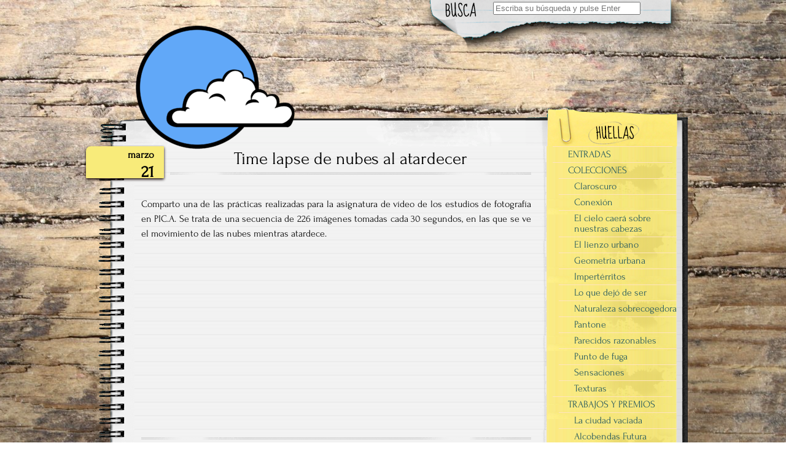

--- FILE ---
content_type: text/html; charset=UTF-8
request_url: https://ihortal.es/tag/cielo
body_size: 8843
content:


<!DOCTYPE html>
<!--[if IE 7]>
    <html class="ie ie7" lang="es">
<![endif]-->
<!--[if IE 8]>
    <html class="ie ie8" lang="es">
<![endif]-->
<!--[if !(IE 7) | !(IE 8)  ]><!-->
    <html lang="es">
<!--<![endif]-->

<head>
	<meta http-equiv="Content-Type" content="text/html; charset=UTF-8" />

	<link rel="stylesheet" href="https://ihortal.es/wp-content/themes/anarcho-notepad/style.css" type="text/css" media="screen" />

	<link rel="profile" href="http://gmpg.org/xfn/11">
	<link rel="pingback" href="https://ihortal.es/xmlrpc.php">

	<title>cielo</title>
<meta name='robots' content='max-image-preview:large' />
<link rel="alternate" type="application/rss+xml" title=" &raquo; Feed" href="https://ihortal.es/feed" />
<link rel="alternate" type="application/rss+xml" title=" &raquo; Feed de los comentarios" href="https://ihortal.es/comments/feed" />
<link rel="alternate" type="application/rss+xml" title=" &raquo; Etiqueta cielo del feed" href="https://ihortal.es/tag/cielo/feed" />
<!-- Shareaholic - https://www.shareaholic.com -->
<link rel='preload' href='//cdn.shareaholic.net/assets/pub/shareaholic.js' as='script'/>
<script data-no-minify='1' data-cfasync='false'>
_SHR_SETTINGS = {"endpoints":{"local_recs_url":"https:\/\/ihortal.es\/wp-admin\/admin-ajax.php?action=shareaholic_permalink_related","ajax_url":"https:\/\/ihortal.es\/wp-admin\/admin-ajax.php","share_counts_url":"https:\/\/ihortal.es\/wp-admin\/admin-ajax.php?action=shareaholic_share_counts_api"},"site_id":"238e9dbb92bf46d5ee0a68fc1e800f9a"};
</script>
<script data-no-minify='1' data-cfasync='false' src='//cdn.shareaholic.net/assets/pub/shareaholic.js' data-shr-siteid='238e9dbb92bf46d5ee0a68fc1e800f9a' async ></script>

<!-- Shareaholic Content Tags -->
<meta name='shareaholic:language' content='es' />
<meta name='shareaholic:article_visibility' content='private' />
<meta name='shareaholic:site_id' content='238e9dbb92bf46d5ee0a68fc1e800f9a' />
<meta name='shareaholic:wp_version' content='9.7.13' />

<!-- Shareaholic Content Tags End -->
<style id='wp-img-auto-sizes-contain-inline-css' type='text/css'>
img:is([sizes=auto i],[sizes^="auto," i]){contain-intrinsic-size:3000px 1500px}
/*# sourceURL=wp-img-auto-sizes-contain-inline-css */
</style>
<style id='wp-emoji-styles-inline-css' type='text/css'>

	img.wp-smiley, img.emoji {
		display: inline !important;
		border: none !important;
		box-shadow: none !important;
		height: 1em !important;
		width: 1em !important;
		margin: 0 0.07em !important;
		vertical-align: -0.1em !important;
		background: none !important;
		padding: 0 !important;
	}
/*# sourceURL=wp-emoji-styles-inline-css */
</style>
<link rel='stylesheet' id='contact-form-7-css' href='https://ihortal.es/wp-content/plugins/contact-form-7/includes/css/styles.css?ver=6.1.4' type='text/css' media='all' />
<link rel='stylesheet' id='fancybox-for-wp-css' href='https://ihortal.es/wp-content/plugins/fancybox-for-wordpress/assets/css/fancybox.css?ver=1.3.4' type='text/css' media='all' />
<link rel='stylesheet' id='fancybox-0-css' href='https://ihortal.es/wp-content/plugins/nextgen-gallery/static/Lightbox/fancybox/jquery.fancybox-1.3.4.css?ver=4.0.3' type='text/css' media='all' />
<link rel='stylesheet' id='font_awesome_styles-css' href='https://ihortal.es/wp-content/themes/anarcho-notepad/fonts/font-awesome-4.5.0/css/font-awesome.min.css?ver=6.9' type='text/css' media='all' />
<script type="text/javascript" src="https://ihortal.es/wp-includes/js/jquery/jquery.min.js?ver=3.7.1" id="jquery-core-js"></script>
<script type="text/javascript" src="https://ihortal.es/wp-includes/js/jquery/jquery-migrate.min.js?ver=3.4.1" id="jquery-migrate-js"></script>
<script type="text/javascript" src="https://ihortal.es/wp-content/plugins/fancybox-for-wordpress/assets/js/purify.min.js?ver=1.3.4" id="purify-js"></script>
<script type="text/javascript" src="https://ihortal.es/wp-content/plugins/fancybox-for-wordpress/assets/js/jquery.fancybox.js?ver=1.3.4" id="fancybox-for-wp-js"></script>
<script type="text/javascript" id="photocrati_ajax-js-extra">
/* <![CDATA[ */
var photocrati_ajax = {"url":"https://ihortal.es/index.php?photocrati_ajax=1","rest_url":"https://ihortal.es/wp-json/","wp_home_url":"https://ihortal.es","wp_site_url":"https://ihortal.es","wp_root_url":"https://ihortal.es","wp_plugins_url":"https://ihortal.es/wp-content/plugins","wp_content_url":"https://ihortal.es/wp-content","wp_includes_url":"https://ihortal.es/wp-includes/","ngg_param_slug":"nggallery","rest_nonce":"198d3b7012"};
//# sourceURL=photocrati_ajax-js-extra
/* ]]> */
</script>
<script type="text/javascript" src="https://ihortal.es/wp-content/plugins/nextgen-gallery/static/Legacy/ajax.min.js?ver=4.0.3" id="photocrati_ajax-js"></script>
<link rel="https://api.w.org/" href="https://ihortal.es/wp-json/" /><link rel="alternate" title="JSON" type="application/json" href="https://ihortal.es/wp-json/wp/v2/tags/141" /><link rel="EditURI" type="application/rsd+xml" title="RSD" href="https://ihortal.es/xmlrpc.php?rsd" />
<meta name="generator" content="WordPress 6.9" />

<!-- Fancybox for WordPress v3.3.7 -->
<style type="text/css">
	.fancybox-slide--image .fancybox-content{background-color: #FFFFFF}div.fancybox-caption{display:none !important;}
	
	img.fancybox-image{border-width:10px;border-color:#FFFFFF;border-style:solid;}
	div.fancybox-bg{background-color:rgba(102,102,102,0.3);opacity:1 !important;}div.fancybox-content{border-color:#FFFFFF}
	div#fancybox-title{background-color:#FFFFFF}
	div.fancybox-content{background-color:#FFFFFF}
	div#fancybox-title-inside{color:#333333}
	
	
	
	div.fancybox-caption p.caption-title{display:inline-block}
	div.fancybox-caption p.caption-title{font-size:14px}
	div.fancybox-caption p.caption-title{color:#333333}
	div.fancybox-caption {color:#333333}div.fancybox-caption p.caption-title {background:#fff; width:auto;padding:10px 30px;}div.fancybox-content p.caption-title{color:#333333;margin: 0;padding: 5px 0;}body.fancybox-active .fancybox-container .fancybox-stage .fancybox-content .fancybox-close-small{display:block;}
</style><script type="text/javascript">
	jQuery(function () {

		var mobileOnly = false;
		
		if (mobileOnly) {
			return;
		}

		jQuery.fn.getTitle = function () { // Copy the title of every IMG tag and add it to its parent A so that fancybox can show titles
			var arr = jQuery("a[data-fancybox]");jQuery.each(arr, function() {var title = jQuery(this).children("img").attr("title") || '';var figCaptionHtml = jQuery(this).next("figcaption").html() || '';var processedCaption = figCaptionHtml;if (figCaptionHtml.length && typeof DOMPurify === 'function') {processedCaption = DOMPurify.sanitize(figCaptionHtml, {USE_PROFILES: {html: true}});} else if (figCaptionHtml.length) {processedCaption = jQuery("<div>").text(figCaptionHtml).html();}var newTitle = title;if (processedCaption.length) {newTitle = title.length ? title + " " + processedCaption : processedCaption;}if (newTitle.length) {jQuery(this).attr("title", newTitle);}});		}

		// Supported file extensions

				var thumbnails = jQuery("a:has(img)").not(".nolightbox").not('.envira-gallery-link').not('.ngg-simplelightbox').filter(function () {
			return /\.(jpe?g|png|gif|mp4|webp|bmp|pdf)(\?[^/]*)*$/i.test(jQuery(this).attr('href'))
		});
		

		// Add data-type iframe for links that are not images or videos.
		var iframeLinks = jQuery('.fancyboxforwp').filter(function () {
			return !/\.(jpe?g|png|gif|mp4|webp|bmp|pdf)(\?[^/]*)*$/i.test(jQuery(this).attr('href'))
		}).filter(function () {
			return !/vimeo|youtube/i.test(jQuery(this).attr('href'))
		});
		iframeLinks.attr({"data-type": "iframe"}).getTitle();

				// Gallery All
		thumbnails.addClass("fancyboxforwp").attr("data-fancybox", "gallery").getTitle();
		iframeLinks.attr({"data-fancybox": "gallery"}).getTitle();

		// Gallery type NONE
		
		// Call fancybox and apply it on any link with a rel atribute that starts with "fancybox", with the options set on the admin panel
		jQuery("a.fancyboxforwp").fancyboxforwp({
			loop: false,
			smallBtn: true,
			zoomOpacity: "auto",
			animationEffect: "fade",
			animationDuration: 500,
			transitionEffect: "fade",
			transitionDuration: "300",
			overlayShow: true,
			overlayOpacity: "0.3",
			titleShow: true,
			titlePosition: "inside",
			keyboard: true,
			showCloseButton: true,
			arrows: true,
			clickContent:false,
			clickSlide: "close",
			mobile: {
				clickContent: function (current, event) {
					return current.type === "image" ? "toggleControls" : false;
				},
				clickSlide: function (current, event) {
					return current.type === "image" ? "close" : "close";
				},
			},
			wheel: false,
			toolbar: true,
			preventCaptionOverlap: true,
			onInit: function() { },			onDeactivate
	: function() { },		beforeClose: function() { },			afterShow: function(instance) { jQuery( ".fancybox-image" ).on("click", function( ){ ( instance.isScaledDown() ) ? instance.scaleToActual() : instance.scaleToFit() }) },				afterClose: function() { },					caption : function( instance, item ) {var title = "";if("undefined" != typeof jQuery(this).context ){var title = jQuery(this).context.title;} else { var title = ("undefined" != typeof jQuery(this).attr("title")) ? jQuery(this).attr("title") : false;}var caption = jQuery(this).data('caption') || '';if ( item.type === 'image' && title.length ) {caption = (caption.length ? caption + '<br />' : '') + '<p class="caption-title">'+jQuery("<div>").text(title).html()+'</p>' ;}if (typeof DOMPurify === "function" && caption.length) { return DOMPurify.sanitize(caption, {USE_PROFILES: {html: true}}); } else { return jQuery("<div>").text(caption).html(); }},
		afterLoad : function( instance, current ) {var captionContent = current.opts.caption || '';var sanitizedCaptionString = '';if (typeof DOMPurify === 'function' && captionContent.length) {sanitizedCaptionString = DOMPurify.sanitize(captionContent, {USE_PROFILES: {html: true}});} else if (captionContent.length) { sanitizedCaptionString = jQuery("<div>").text(captionContent).html();}if (sanitizedCaptionString.length) { current.$content.append(jQuery('<div class=\"fancybox-custom-caption inside-caption\" style=\" position: absolute;left:0;right:0;color:#000;margin:0 auto;bottom:0;text-align:center;background-color:#FFFFFF \"></div>').html(sanitizedCaptionString)); }},
			})
		;

			})
</script>
<!-- END Fancybox for WordPress -->
<link type="text/css" rel="stylesheet" href="https://ihortal.es/wp-content/plugins/posts-for-page/pfp.css" />
<style type="text/css">			body.custom-background {
				-webkit-background-size: ;
				-moz-background-size: ;
				-o-background-size: ;
				background-size: ;
			}
					.site-title,
			.site-description {
				position: absolute;
				clip: rect(1px 1px 1px 1px); /* IE7 */
				clip: rect(1px, 1px, 1px, 1px);
			}
				.site-title { color: ; }
		.site-description { color: ; }
					.site-header { background:url( https://ihortal.es/wp-content/themes/anarcho-notepad/images/outer-back-search.png ) no-repeat top center; }
		</style><script src="https://ihortal.es/wp-content/themes/anarcho-notepad/js/html5.js"></script><![endif]--><!-- All in one Favicon 4.8 --><link rel="shortcut icon" href="http://ihortal.es/wp-content/uploads/2012/09/favicon.ico" />
<style type="text/css" id="custom-background-css">
body.custom-background { background-image: url("https://ihortal.es/wp-content/uploads/2016/04/Wooden-Background-74.jpg"); background-position: center top; background-size: auto; background-repeat: repeat-y; background-attachment: fixed; }
</style>
	
</head>

<body class="archive tag tag-cielo tag-141 custom-background wp-theme-anarcho-notepad">

<header id="masthead" class="site-header" role="banner">

			<div class="top-search-form">
<div id="search">
<form role="search" method="get" class="search-form" action="https://ihortal.es">
	<label>
		<span class="screen-reader-text">Search for:</span>
		<input type="search" class="search-field" placeholder="Escriba su búsqueda y pulse Enter" value="" name="s" title="Search" />
	</label>
	<input type="submit" class="search-submit" value="Search" />
</form>
</div></div>
	
	<div id="title">
	  <!-- <a class="home-link" href="https://ihortal.es/" title="" rel="home"> -->
	  <a class="home-link" href="http://ihortal.es/huellas" title="" rel="home">

	   			<img
				class="logo"
				src="https://ihortal.es/wp-content/uploads/2011/09/cropped-LogoIsa-e1598604326334.png" 
				height="235" 
				width="293" 
				alt="" 
			/>
	   
	    <h1 class="site-title"></h1>
	    <h2 class="site-description"></h2>

	  </a>
	</div>

</header>
<section id="content" role="main">
  <div class="col01">
      
    <article id="post-8866" class="post-8866 post type-post status-publish format-standard hentry category-cielos category-luz category-naturaleza category-pica category-videos tag-cielo tag-nubes tag-pica tag-timelapse tag-video">

      <a href="https://ihortal.es/2022/03/21/time-lapse-de-nubes-al-atardecer"><div class="date-tab">
                     <span class="month">marzo</span>
                     <span class="day">21</span>
                 </div><!-- .date-tab --></a>
      <h1><a href="https://ihortal.es/2022/03/21/time-lapse-de-nubes-al-atardecer" rel="bookmark" title="Permanent Link to Time lapse de nubes al atardecer">Time lapse de nubes al atardecer</a></h1>
      <div class="post-inner">

		<a href="https://ihortal.es/2022/03/21/time-lapse-de-nubes-al-atardecer"></a>

		<p style="text-align: justify;">Comparto una de las prácticas realizadas para la asignatura de vídeo de los estudios de fotografía en PIC.A. Se trata de una secuencia de 226 imágenes tomadas cada 30 segundos, en las que se ve el movimiento de las nubes mientras atardece.</p>
<div style="text-align: center;">
<p><iframe title="Time lapse nubes" width="500" height="281" src="https://www.youtube.com/embed/rhotJY_c2rQ?feature=oembed" frameborder="0" allow="accelerometer; autoplay; clipboard-write; encrypted-media; gyroscope; picture-in-picture; web-share" referrerpolicy="strict-origin-when-cross-origin" allowfullscreen></iframe></p>
</div>
      </div>
                 <div class="meta">
	<i class="fa fa-folder-open"></i> Categoría: <a href="https://ihortal.es/category/naturaleza/cielos" rel="category tag">cielos</a>, <a href="https://ihortal.es/category/naturaleza/luz" rel="category tag">luz</a>, <a href="https://ihortal.es/category/naturaleza" rel="category tag">naturaleza</a>, <a href="https://ihortal.es/category/fotografia/pica" rel="category tag">PICA</a>, <a href="https://ihortal.es/category/videos" rel="category tag">videos</a> | <i class="fa fa-comment"></i> <a href="https://ihortal.es/2022/03/21/time-lapse-de-nubes-al-atardecer#comments">3 comentarios<span class="screen-reader-text"> en Time lapse de nubes al atardecer</span></a>           </div>

	    </article>

    
    <article id="post-7824" class="post-7824 post type-post status-publish format-standard hentry category-cielos category-momentos tag-camino-de-santiago tag-cielo tag-claroscuro tag-galicia tag-luz tag-nubes tag-paisajes">

      <a href="https://ihortal.es/2018/10/19/el-poder-de-la-luz-traspasa-los-cielos"><div class="date-tab">
                     <span class="month">octubre</span>
                     <span class="day">19</span>
                 </div><!-- .date-tab --></a>
      <h1><a href="https://ihortal.es/2018/10/19/el-poder-de-la-luz-traspasa-los-cielos" rel="bookmark" title="Permanent Link to El poder de la luz traspasa los cielos">El poder de la luz traspasa los cielos</a></h1>
      <div class="post-inner">

		<a href="https://ihortal.es/2018/10/19/el-poder-de-la-luz-traspasa-los-cielos"></a>

		<p><a href="https://ihortal.es/wp-content/uploads/2018/10/ihortal-2006.jpg"><img fetchpriority="high" decoding="async" class="aligncenter size-full wp-image-7826" src="https://ihortal.es/wp-content/uploads/2018/10/ihortal-2006.jpg" alt="" width="1000" height="750" srcset="https://ihortal.es/wp-content/uploads/2018/10/ihortal-2006.jpg 1000w, https://ihortal.es/wp-content/uploads/2018/10/ihortal-2006-300x225.jpg 300w, https://ihortal.es/wp-content/uploads/2018/10/ihortal-2006-768x576.jpg 768w, https://ihortal.es/wp-content/uploads/2018/10/ihortal-2006-640x480.jpg 640w, https://ihortal.es/wp-content/uploads/2018/10/ihortal-2006-307x230.jpg 307w" sizes="(max-width: 1000px) 100vw, 1000px" /></a></p>
<p style="text-align: center;"><em>Camino portugués de la Costa.</em><br />
<em>Galicia, España, 2018.</em></p>
      </div>
                 <div class="meta">
	<i class="fa fa-folder-open"></i> Categoría: <a href="https://ihortal.es/category/naturaleza/cielos" rel="category tag">cielos</a>, <a href="https://ihortal.es/category/momentos" rel="category tag">momentos</a> | <i class="fa fa-comment"></i> <a href="https://ihortal.es/2018/10/19/el-poder-de-la-luz-traspasa-los-cielos#respond">DEJA TU HUELLA</a>           </div>

	    </article>

    
    <article id="post-2693" class="post-2693 post type-post status-publish format-standard hentry category-cielos category-erasmus category-naturaleza tag-arboles tag-cielo tag-contraste tag-gris tag-tormenta">

      <a href="https://ihortal.es/2014/02/11/gris-plomizo"><div class="date-tab">
                     <span class="month">febrero</span>
                     <span class="day">11</span>
                 </div><!-- .date-tab --></a>
      <h1><a href="https://ihortal.es/2014/02/11/gris-plomizo" rel="bookmark" title="Permanent Link to Gris plomizo">Gris plomizo</a></h1>
      <div class="post-inner">

		<a href="https://ihortal.es/2014/02/11/gris-plomizo"></a>

		<p style="text-align: center;"><a href="https://ihortal.es/wp-content/uploads/2014/02/ihortal-1079.jpg"><img decoding="async" class=" wp-image-2694 aligncenter" alt="ihortal-1079" src="https://ihortal.es/wp-content/uploads/2014/02/ihortal-1079.jpg" width="480" height="720" srcset="https://ihortal.es/wp-content/uploads/2014/02/ihortal-1079.jpg 533w, https://ihortal.es/wp-content/uploads/2014/02/ihortal-1079-199x300.jpg 199w" sizes="(max-width: 480px) 100vw, 480px" /></a></p>
      </div>
                 <div class="meta">
	<i class="fa fa-folder-open"></i> Categoría: <a href="https://ihortal.es/category/naturaleza/cielos" rel="category tag">cielos</a>, <a href="https://ihortal.es/category/vida/erasmus" rel="category tag">Erasmus</a>, <a href="https://ihortal.es/category/naturaleza" rel="category tag">naturaleza</a> | <i class="fa fa-comment"></i> <a href="https://ihortal.es/2014/02/11/gris-plomizo#comments">2 comentarios<span class="screen-reader-text"> en Gris plomizo</span></a>           </div>

	    </article>

    
    <article id="post-562" class="post-562 post type-post status-publish format-standard hentry category-curiosas tag-azul tag-cielo tag-espejo tag-nubes tag-reflejo">

      <a href="https://ihortal.es/2012/03/02/la-nube-coqueta"><div class="date-tab">
                     <span class="month">marzo</span>
                     <span class="day">2</span>
                 </div><!-- .date-tab --></a>
      <h1><a href="https://ihortal.es/2012/03/02/la-nube-coqueta" rel="bookmark" title="Permanent Link to La nube coqueta">La nube coqueta</a></h1>
      <div class="post-inner">

		<a href="https://ihortal.es/2012/03/02/la-nube-coqueta"></a>

		<p>Y quién dice que una nube no pueda serlo&#8230; 😉</p>
<p><a><img loading="lazy" decoding="async" class="alignright size-full wp-image-607" title="ihortal-310" src="https://ihortal.es/wp-content/uploads/2012/02/ihortal-310.jpg" alt="" width="480" height="322" srcset="https://ihortal.es/wp-content/uploads/2012/02/ihortal-310.jpg 800w, https://ihortal.es/wp-content/uploads/2012/02/ihortal-310-300x201.jpg 300w" sizes="auto, (max-width: 480px) 100vw, 480px" /></a></p>
<p>&nbsp;</p>
<p>&nbsp;</p>
<p>&nbsp;</p>
<p>&nbsp;</p>
<p>&nbsp;</p>
<p>&nbsp;</p>
<p>&nbsp;</p>
<p>&nbsp;</p>
<p><span style="font-size: small;"><em>¡Feliz fin de semana!</em></span></p>
      </div>
                 <div class="meta">
	<i class="fa fa-folder-open"></i> Categoría: <a href="https://ihortal.es/category/curiosas" rel="category tag">curiosas</a> | <i class="fa fa-comment"></i> <a href="https://ihortal.es/2012/03/02/la-nube-coqueta#comments">3 comentarios<span class="screen-reader-text"> en La nube coqueta</span></a>           </div>

	    </article>

    
    
    </div>
   
<aside id="sidebar" role="complementary">

<!--FOLLOW-->
<!--END-FOLLOW-->

<!--PAGES (MENU)-->
<nav class="pages">
    <div class="menu-ihortal-2-0-container"><ul id="menu-ihortal-2-0" class="menu"><li id="menu-item-1322" class="menu-item menu-item-type-post_type menu-item-object-page current_page_parent menu-item-1322"><a href="https://ihortal.es/huellas">ENTRADAS</a></li>
<li id="menu-item-1323" class="sub-menu-columns menu-item menu-item-type-post_type menu-item-object-page menu-item-has-children menu-item-1323"><a href="https://ihortal.es/colecciones">COLECCIONES</a>
<ul class="sub-menu">
	<li id="menu-item-6391" class="menu-item menu-item-type-post_type menu-item-object-page menu-item-6391"><a href="https://ihortal.es/colecciones/claroscuro">Claroscuro</a></li>
	<li id="menu-item-1364" class="menu-item menu-item-type-post_type menu-item-object-page menu-item-1364"><a href="https://ihortal.es/colecciones/conexion">Conexión</a></li>
	<li id="menu-item-1352" class="menu-item menu-item-type-post_type menu-item-object-page menu-item-1352"><a href="https://ihortal.es/colecciones/el-cielo-caera-sobre-nuestras-cabezas">El cielo caerá sobre nuestras cabezas</a></li>
	<li id="menu-item-1353" class="menu-item menu-item-type-post_type menu-item-object-page menu-item-1353"><a href="https://ihortal.es/colecciones/el-lienzo-urbano">El lienzo urbano</a></li>
	<li id="menu-item-1356" class="menu-item menu-item-type-post_type menu-item-object-page menu-item-1356"><a href="https://ihortal.es/colecciones/geometria-urbana">Geometría urbana</a></li>
	<li id="menu-item-2674" class="menu-item menu-item-type-post_type menu-item-object-page menu-item-2674"><a href="https://ihortal.es/colecciones/imperterritos">Impertérritos</a></li>
	<li id="menu-item-1355" class="menu-item menu-item-type-post_type menu-item-object-page menu-item-1355"><a href="https://ihortal.es/colecciones/lo-que-dejo-de-ser">Lo que dejó de ser</a></li>
	<li id="menu-item-1357" class="menu-item menu-item-type-post_type menu-item-object-page menu-item-1357"><a href="https://ihortal.es/colecciones/naturaleza-sobrecogedora">Naturaleza sobrecogedora</a></li>
	<li id="menu-item-1350" class="menu-item menu-item-type-post_type menu-item-object-page menu-item-1350"><a href="https://ihortal.es/colecciones/pantone">Pantone</a></li>
	<li id="menu-item-1358" class="menu-item menu-item-type-post_type menu-item-object-page menu-item-1358"><a href="https://ihortal.es/colecciones/parecidos-razonables">Parecidos razonables</a></li>
	<li id="menu-item-1351" class="menu-item menu-item-type-post_type menu-item-object-page menu-item-1351"><a href="https://ihortal.es/colecciones/punto-de-fuga">Punto de fuga</a></li>
	<li id="menu-item-1348" class="menu-item menu-item-type-post_type menu-item-object-page menu-item-1348"><a href="https://ihortal.es/sensaciones">Sensaciones</a></li>
	<li id="menu-item-1349" class="menu-item menu-item-type-post_type menu-item-object-page menu-item-1349"><a href="https://ihortal.es/texturas">Texturas</a></li>
</ul>
</li>
<li id="menu-item-4747" class="menu-item menu-item-type-custom menu-item-object-custom menu-item-has-children menu-item-4747"><a href="http://ihortal.es/trabajos-y-premios">TRABAJOS Y PREMIOS</a>
<ul class="sub-menu">
	<li id="menu-item-9407" class="menu-item menu-item-type-post_type menu-item-object-page menu-item-9407"><a href="https://ihortal.es/trabajos/la-ciudad-vaciada">La ciudad vaciada</a></li>
	<li id="menu-item-8949" class="menu-item menu-item-type-post_type menu-item-object-page menu-item-8949"><a href="https://ihortal.es/trabajos/alcobendas-futura">Alcobendas Futura</a></li>
	<li id="menu-item-8443" class="menu-item menu-item-type-post_type menu-item-object-page menu-item-8443"><a href="https://ihortal.es/trabajos/quien-a-los-suyos-parece">Quien a los suyos parece</a></li>
	<li id="menu-item-4859" class="menu-item menu-item-type-post_type menu-item-object-page menu-item-4859"><a href="https://ihortal.es/trabajos/exposicion-asomarse">Exposición «Asomarse»</a></li>
	<li id="menu-item-8349" class="menu-item menu-item-type-post_type menu-item-object-page menu-item-8349"><a href="https://ihortal.es/trabajos/medios">Medios</a></li>
	<li id="menu-item-6530" class="menu-item menu-item-type-post_type menu-item-object-page menu-item-6530"><a href="https://ihortal.es/trabajos/premios">Premios</a></li>
	<li id="menu-item-4785" class="menu-item menu-item-type-post_type menu-item-object-page menu-item-4785"><a href="https://ihortal.es/trabajos/rodaje-anfibia">Rodaje «Anfibia»</a></li>
</ul>
</li>
</ul></div></nav>
<div class="pages-bottom"></div>
<!--END-PAGES (MENU)-->


<!--ABOUT BOX-->
<!--END-ABOUT BOX-->

<aside id="archives-3" class="widget widget_archive"><h3 class="widget-title">Huellas pasadas</h3>		<label class="screen-reader-text" for="archives-dropdown-3">Huellas pasadas</label>
		<select id="archives-dropdown-3" name="archive-dropdown">
			
			<option value="">Elegir el mes</option>
				<option value='https://ihortal.es/2025/01'> enero 2025 &nbsp;(2)</option>
	<option value='https://ihortal.es/2024/08'> agosto 2024 &nbsp;(7)</option>
	<option value='https://ihortal.es/2024/07'> julio 2024 &nbsp;(5)</option>
	<option value='https://ihortal.es/2024/06'> junio 2024 &nbsp;(3)</option>
	<option value='https://ihortal.es/2024/05'> mayo 2024 &nbsp;(3)</option>
	<option value='https://ihortal.es/2024/04'> abril 2024 &nbsp;(6)</option>
	<option value='https://ihortal.es/2024/03'> marzo 2024 &nbsp;(2)</option>
	<option value='https://ihortal.es/2024/01'> enero 2024 &nbsp;(12)</option>
	<option value='https://ihortal.es/2023/11'> noviembre 2023 &nbsp;(2)</option>
	<option value='https://ihortal.es/2023/10'> octubre 2023 &nbsp;(10)</option>
	<option value='https://ihortal.es/2023/09'> septiembre 2023 &nbsp;(1)</option>
	<option value='https://ihortal.es/2023/08'> agosto 2023 &nbsp;(1)</option>
	<option value='https://ihortal.es/2023/07'> julio 2023 &nbsp;(7)</option>
	<option value='https://ihortal.es/2023/06'> junio 2023 &nbsp;(14)</option>
	<option value='https://ihortal.es/2023/05'> mayo 2023 &nbsp;(5)</option>
	<option value='https://ihortal.es/2023/04'> abril 2023 &nbsp;(1)</option>
	<option value='https://ihortal.es/2023/03'> marzo 2023 &nbsp;(4)</option>
	<option value='https://ihortal.es/2023/02'> febrero 2023 &nbsp;(1)</option>
	<option value='https://ihortal.es/2023/01'> enero 2023 &nbsp;(6)</option>
	<option value='https://ihortal.es/2022/12'> diciembre 2022 &nbsp;(8)</option>
	<option value='https://ihortal.es/2022/11'> noviembre 2022 &nbsp;(10)</option>
	<option value='https://ihortal.es/2022/10'> octubre 2022 &nbsp;(7)</option>
	<option value='https://ihortal.es/2022/09'> septiembre 2022 &nbsp;(1)</option>
	<option value='https://ihortal.es/2022/08'> agosto 2022 &nbsp;(2)</option>
	<option value='https://ihortal.es/2022/07'> julio 2022 &nbsp;(6)</option>
	<option value='https://ihortal.es/2022/06'> junio 2022 &nbsp;(10)</option>
	<option value='https://ihortal.es/2022/05'> mayo 2022 &nbsp;(5)</option>
	<option value='https://ihortal.es/2022/03'> marzo 2022 &nbsp;(3)</option>
	<option value='https://ihortal.es/2022/01'> enero 2022 &nbsp;(14)</option>
	<option value='https://ihortal.es/2021/12'> diciembre 2021 &nbsp;(9)</option>
	<option value='https://ihortal.es/2021/11'> noviembre 2021 &nbsp;(7)</option>
	<option value='https://ihortal.es/2021/10'> octubre 2021 &nbsp;(6)</option>
	<option value='https://ihortal.es/2021/09'> septiembre 2021 &nbsp;(2)</option>
	<option value='https://ihortal.es/2021/08'> agosto 2021 &nbsp;(3)</option>
	<option value='https://ihortal.es/2021/07'> julio 2021 &nbsp;(3)</option>
	<option value='https://ihortal.es/2021/06'> junio 2021 &nbsp;(3)</option>
	<option value='https://ihortal.es/2021/05'> mayo 2021 &nbsp;(2)</option>
	<option value='https://ihortal.es/2021/02'> febrero 2021 &nbsp;(2)</option>
	<option value='https://ihortal.es/2021/01'> enero 2021 &nbsp;(2)</option>
	<option value='https://ihortal.es/2020/12'> diciembre 2020 &nbsp;(2)</option>
	<option value='https://ihortal.es/2020/08'> agosto 2020 &nbsp;(6)</option>
	<option value='https://ihortal.es/2020/07'> julio 2020 &nbsp;(2)</option>
	<option value='https://ihortal.es/2020/05'> mayo 2020 &nbsp;(1)</option>
	<option value='https://ihortal.es/2020/04'> abril 2020 &nbsp;(5)</option>
	<option value='https://ihortal.es/2020/03'> marzo 2020 &nbsp;(9)</option>
	<option value='https://ihortal.es/2020/02'> febrero 2020 &nbsp;(2)</option>
	<option value='https://ihortal.es/2020/01'> enero 2020 &nbsp;(2)</option>
	<option value='https://ihortal.es/2019/12'> diciembre 2019 &nbsp;(3)</option>
	<option value='https://ihortal.es/2019/11'> noviembre 2019 &nbsp;(2)</option>
	<option value='https://ihortal.es/2019/10'> octubre 2019 &nbsp;(1)</option>
	<option value='https://ihortal.es/2019/09'> septiembre 2019 &nbsp;(4)</option>
	<option value='https://ihortal.es/2019/08'> agosto 2019 &nbsp;(3)</option>
	<option value='https://ihortal.es/2019/07'> julio 2019 &nbsp;(2)</option>
	<option value='https://ihortal.es/2019/04'> abril 2019 &nbsp;(3)</option>
	<option value='https://ihortal.es/2019/01'> enero 2019 &nbsp;(4)</option>
	<option value='https://ihortal.es/2018/12'> diciembre 2018 &nbsp;(2)</option>
	<option value='https://ihortal.es/2018/11'> noviembre 2018 &nbsp;(6)</option>
	<option value='https://ihortal.es/2018/10'> octubre 2018 &nbsp;(7)</option>
	<option value='https://ihortal.es/2018/08'> agosto 2018 &nbsp;(1)</option>
	<option value='https://ihortal.es/2018/07'> julio 2018 &nbsp;(4)</option>
	<option value='https://ihortal.es/2018/06'> junio 2018 &nbsp;(17)</option>
	<option value='https://ihortal.es/2018/05'> mayo 2018 &nbsp;(3)</option>
	<option value='https://ihortal.es/2018/04'> abril 2018 &nbsp;(3)</option>
	<option value='https://ihortal.es/2018/02'> febrero 2018 &nbsp;(2)</option>
	<option value='https://ihortal.es/2018/01'> enero 2018 &nbsp;(4)</option>
	<option value='https://ihortal.es/2017/12'> diciembre 2017 &nbsp;(3)</option>
	<option value='https://ihortal.es/2017/11'> noviembre 2017 &nbsp;(2)</option>
	<option value='https://ihortal.es/2017/10'> octubre 2017 &nbsp;(1)</option>
	<option value='https://ihortal.es/2017/09'> septiembre 2017 &nbsp;(2)</option>
	<option value='https://ihortal.es/2017/08'> agosto 2017 &nbsp;(2)</option>
	<option value='https://ihortal.es/2017/07'> julio 2017 &nbsp;(4)</option>
	<option value='https://ihortal.es/2017/06'> junio 2017 &nbsp;(1)</option>
	<option value='https://ihortal.es/2017/05'> mayo 2017 &nbsp;(2)</option>
	<option value='https://ihortal.es/2017/04'> abril 2017 &nbsp;(4)</option>
	<option value='https://ihortal.es/2017/03'> marzo 2017 &nbsp;(1)</option>
	<option value='https://ihortal.es/2017/02'> febrero 2017 &nbsp;(3)</option>
	<option value='https://ihortal.es/2017/01'> enero 2017 &nbsp;(5)</option>
	<option value='https://ihortal.es/2016/12'> diciembre 2016 &nbsp;(2)</option>
	<option value='https://ihortal.es/2016/11'> noviembre 2016 &nbsp;(7)</option>
	<option value='https://ihortal.es/2016/10'> octubre 2016 &nbsp;(16)</option>
	<option value='https://ihortal.es/2016/09'> septiembre 2016 &nbsp;(7)</option>
	<option value='https://ihortal.es/2016/08'> agosto 2016 &nbsp;(1)</option>
	<option value='https://ihortal.es/2016/07'> julio 2016 &nbsp;(4)</option>
	<option value='https://ihortal.es/2016/06'> junio 2016 &nbsp;(5)</option>
	<option value='https://ihortal.es/2016/04'> abril 2016 &nbsp;(9)</option>
	<option value='https://ihortal.es/2016/03'> marzo 2016 &nbsp;(6)</option>
	<option value='https://ihortal.es/2016/02'> febrero 2016 &nbsp;(7)</option>
	<option value='https://ihortal.es/2016/01'> enero 2016 &nbsp;(6)</option>
	<option value='https://ihortal.es/2015/12'> diciembre 2015 &nbsp;(7)</option>
	<option value='https://ihortal.es/2015/11'> noviembre 2015 &nbsp;(7)</option>
	<option value='https://ihortal.es/2015/10'> octubre 2015 &nbsp;(7)</option>
	<option value='https://ihortal.es/2015/09'> septiembre 2015 &nbsp;(5)</option>
	<option value='https://ihortal.es/2015/08'> agosto 2015 &nbsp;(2)</option>
	<option value='https://ihortal.es/2015/07'> julio 2015 &nbsp;(1)</option>
	<option value='https://ihortal.es/2015/06'> junio 2015 &nbsp;(2)</option>
	<option value='https://ihortal.es/2015/05'> mayo 2015 &nbsp;(4)</option>
	<option value='https://ihortal.es/2015/04'> abril 2015 &nbsp;(7)</option>
	<option value='https://ihortal.es/2015/03'> marzo 2015 &nbsp;(6)</option>
	<option value='https://ihortal.es/2015/02'> febrero 2015 &nbsp;(4)</option>
	<option value='https://ihortal.es/2015/01'> enero 2015 &nbsp;(8)</option>
	<option value='https://ihortal.es/2014/12'> diciembre 2014 &nbsp;(10)</option>
	<option value='https://ihortal.es/2014/11'> noviembre 2014 &nbsp;(7)</option>
	<option value='https://ihortal.es/2014/10'> octubre 2014 &nbsp;(6)</option>
	<option value='https://ihortal.es/2014/09'> septiembre 2014 &nbsp;(1)</option>
	<option value='https://ihortal.es/2014/08'> agosto 2014 &nbsp;(7)</option>
	<option value='https://ihortal.es/2014/07'> julio 2014 &nbsp;(5)</option>
	<option value='https://ihortal.es/2014/06'> junio 2014 &nbsp;(4)</option>
	<option value='https://ihortal.es/2014/05'> mayo 2014 &nbsp;(4)</option>
	<option value='https://ihortal.es/2014/04'> abril 2014 &nbsp;(5)</option>
	<option value='https://ihortal.es/2014/03'> marzo 2014 &nbsp;(10)</option>
	<option value='https://ihortal.es/2014/02'> febrero 2014 &nbsp;(9)</option>
	<option value='https://ihortal.es/2014/01'> enero 2014 &nbsp;(10)</option>
	<option value='https://ihortal.es/2013/12'> diciembre 2013 &nbsp;(8)</option>
	<option value='https://ihortal.es/2013/11'> noviembre 2013 &nbsp;(11)</option>
	<option value='https://ihortal.es/2013/10'> octubre 2013 &nbsp;(9)</option>
	<option value='https://ihortal.es/2013/09'> septiembre 2013 &nbsp;(13)</option>
	<option value='https://ihortal.es/2013/08'> agosto 2013 &nbsp;(9)</option>
	<option value='https://ihortal.es/2013/07'> julio 2013 &nbsp;(9)</option>
	<option value='https://ihortal.es/2013/06'> junio 2013 &nbsp;(7)</option>
	<option value='https://ihortal.es/2013/05'> mayo 2013 &nbsp;(8)</option>
	<option value='https://ihortal.es/2013/04'> abril 2013 &nbsp;(8)</option>
	<option value='https://ihortal.es/2013/03'> marzo 2013 &nbsp;(10)</option>
	<option value='https://ihortal.es/2013/02'> febrero 2013 &nbsp;(7)</option>
	<option value='https://ihortal.es/2013/01'> enero 2013 &nbsp;(7)</option>
	<option value='https://ihortal.es/2012/12'> diciembre 2012 &nbsp;(10)</option>
	<option value='https://ihortal.es/2012/11'> noviembre 2012 &nbsp;(9)</option>
	<option value='https://ihortal.es/2012/10'> octubre 2012 &nbsp;(5)</option>
	<option value='https://ihortal.es/2012/09'> septiembre 2012 &nbsp;(9)</option>
	<option value='https://ihortal.es/2012/08'> agosto 2012 &nbsp;(7)</option>
	<option value='https://ihortal.es/2012/07'> julio 2012 &nbsp;(5)</option>
	<option value='https://ihortal.es/2012/06'> junio 2012 &nbsp;(10)</option>
	<option value='https://ihortal.es/2012/05'> mayo 2012 &nbsp;(9)</option>
	<option value='https://ihortal.es/2012/04'> abril 2012 &nbsp;(9)</option>
	<option value='https://ihortal.es/2012/03'> marzo 2012 &nbsp;(7)</option>
	<option value='https://ihortal.es/2012/02'> febrero 2012 &nbsp;(8)</option>
	<option value='https://ihortal.es/2012/01'> enero 2012 &nbsp;(6)</option>
	<option value='https://ihortal.es/2011/12'> diciembre 2011 &nbsp;(6)</option>
	<option value='https://ihortal.es/2011/11'> noviembre 2011 &nbsp;(4)</option>
	<option value='https://ihortal.es/2011/10'> octubre 2011 &nbsp;(5)</option>
	<option value='https://ihortal.es/2011/09'> septiembre 2011 &nbsp;(8)</option>

		</select>

			<script type="text/javascript">
/* <![CDATA[ */

( ( dropdownId ) => {
	const dropdown = document.getElementById( dropdownId );
	function onSelectChange() {
		setTimeout( () => {
			if ( 'escape' === dropdown.dataset.lastkey ) {
				return;
			}
			if ( dropdown.value ) {
				document.location.href = dropdown.value;
			}
		}, 250 );
	}
	function onKeyUp( event ) {
		if ( 'Escape' === event.key ) {
			dropdown.dataset.lastkey = 'escape';
		} else {
			delete dropdown.dataset.lastkey;
		}
	}
	function onClick() {
		delete dropdown.dataset.lastkey;
	}
	dropdown.addEventListener( 'keyup', onKeyUp );
	dropdown.addEventListener( 'click', onClick );
	dropdown.addEventListener( 'change', onSelectChange );
})( "archives-dropdown-3" );

//# sourceURL=WP_Widget_Archives%3A%3Awidget
/* ]]> */
</script>
</aside>
<!--LINKS BOX-->
<!--END-LINKS BOX-->


<!--RECENT POSTS-->
<div class="recent-posts-upper"></div>
 <nav class="recent-posts">
    <!--             <ul>
       <li>
            <a href="https://ihortal.es/2025/01/19/fabrica-de-armas-de-la-vega"><i class="fa fa-asterisk"></i>&nbsp;&nbsp;Fábrica de armas de La Vega</a>
       </li>
    </ul>
        <ul>
       <li>
            <a href="https://ihortal.es/2025/01/16/el-centro-niemeyer-de-aviles"><i class="fa fa-asterisk"></i>&nbsp;&nbsp;El Centro Niemeyer de Avilés</a>
       </li>
    </ul>
     
   -->
   <a href="http://twitter.com/ihortal" target="_blank"><i class="fa fa-twitter-square fa-3x" align="center" style="color:blue"></i></a>&nbsp;&nbsp;&nbsp; 
   <a href="https://www.instagram.com/isabelacorleone/" target="_blank"><i class="fa fa-instagram fa-3x" align="center" style="color:blue"></i></a>&nbsp;&nbsp;&nbsp;
   <a href="mailto:hortalm@gmail.com" target="_blank"><i class="fa fa-envelope fa-3x" align="center" style="color:blue"></i></a>
   </nav>
<div class="recent-posts-bottom"></div>

<!--END-RECENT POSTS-->

<!--LISTA ALBUMES
<div class="lista-albumes-upper"></div>
<nav class="lista-albumes">
<div>
</div>
</nav>
<div class="lista-albumes-bottom"></div>

END-LISTA ALBUMES-->


</aside><br clear="all" /></section><br clear="all" />


<footer id="footer" role="contentinfo">

  <div class="notepad-bottom"></div>

  <!-- <div class="site-info">

	<div id="footer-widgets">
		<span><aside id="search-4" class="widget widget_search">
<div id="search">
<form role="search" method="get" class="search-form" action="https://ihortal.es">
	<label>
		<span class="screen-reader-text">Search for:</span>
		<input type="search" class="search-field" placeholder="Escriba su búsqueda y pulse Enter" value="" name="s" title="Search" />
	</label>
	<input type="submit" class="search-submit" value="Search" />
</form>
</div></aside></span>
		<span><aside id="text-4" class="widget widget_text">			<div class="textwidget"></div>
		</aside></span>
		<span><aside id="text-3" class="widget widget_text">			<div class="textwidget"><div align=right> “Fotografiar es apropiarse de lo fotografiado” 
Susan Sontag </div></div>
		</aside></span>
	</div>
	<br clear="all">
	Jesús Gómez Martinsanz  </div> -->

  <div class="footer">
	</br>P&aacute;gina realizada por <a href="http://pipasconsal.es" target="_blank">Jes&uacute;s G&oacute;mez Martinsanz</a>
	</br>
	Con la tecnolog&iacute;a de <a href="https://wordpress.org/" target="_blank">Wordpress</a>. Y el tema <a href="https://wordpress.org/themes/anarcho-notepad/" target="_blank">Anarcho Notepad</a>. 2016</br>
    </br>
  </div>
</footer>
</body>
</html>

--- FILE ---
content_type: text/css
request_url: https://ihortal.es/wp-content/themes/anarcho-notepad/style.css
body_size: 5486
content:
/*
Theme Name: Anarcho Notepad
Theme URI: http://mycyberuniverse.com/anarcho-notepad.html
Author: Arthur "Berserkr" Gareginyan
Author URI: http://www.arthurgareginyan.com
Description: Inspired by the idea of anarchy, I designed this free premium WordPress theme for your personal blogs and diaries. This theme is perfect for writers and artists. "Anarcho Notepad" can be easily customised and already translated to different languages. It utilises latest HTML-5, CSS-3, PHP and WordPress native functions for creating the awesomeness that looks good on every browser. I’m constantly adding new features to this theme to allow you to personalise it to your own needs. If you want a new feature or just want to be able to change something just ask me and I would be happy to add it. I'm glad to present you the Most Anarchist WP-Theme Of All! Enjoy!
Version: 2.29
License: GNU General Public License v3
License URI: http://www.gnu.org/licenses/gpl-3.0.html
Tags: black, white, light, two-columns, right-sidebar, fluid-layout, custom-header, custom-background, featured-images, rtl-language-support, translation-ready, theme-options, threaded-comments
Text Domain: anarcho-notepad

Copyright (C) 2013-2016 Arthur Gareginyan

*/

/* Fonts
-------------------------------------------------------------- */
@font-face {
	font-family: 'Forum';
	src: url('fonts/forum/Forum.eot');
	src: url('fonts/forum/Forum.eot?#iefix') format('embedded-opentype'),
	     url('fonts/forum/Forum.woff') format('woff'),
	     url('fonts/forum/Forum.ttf') format('truetype'),
	     url('fonts/forum/Forum.svg#Forum') format('svg');
	font-weight: normal;
	font-style: normal;
}

section,
article,
header,
footer,
nav,
aside,
hgroup { display: block; }

[hidden] { display: none; }

/* Links
-------------------------------------------------------------- */
a:link {
	text-decoration: none;
	color: black; }
a:visited {
	text-decoration: none;
	color: black; }
a:hover,
a:active {
	text-decoration: underline;
	color: black; }

/* Align
-------------------------------------------------------------- */
.aligncenter,
div.aligncenter {
	display: block;
	margin-left: auto;
	margin-right: auto;
	text-align: center; }
.alignleft {
	float: left; }
.alignright {
	float: right; }

.wp-caption {
	border: 1px solid #ddd;
	text-align: center;
	background-color: #f3f3f3;
	padding-top: 4px;
	margin: 10px;
	   -moz-border-radius: 3px;
	-khtml-border-radius: 3px;
	-webkit-border-radius: 3px;
	border-radius: 3px; }
.wp-caption img {
	margin: 0;
	padding: 0;
	border: 0 none; }
.wp-caption p.wp-caption-text {
	font-size: 11px;
	line-height: 17px;
	padding: 0 4px 5px;
	margin: 0; }
.gallery-caption { }
.sticky { }

/* Background
-------------------------------------------------------------- */
body {
	margin: 0;
	font-size: 100%;
	font-family: Forum, Tahoma, Arial, Helvetica, sans-serif; }
.site-header {
	width: 960px;
	margin: 0 auto;
	position: relative;
	height: 238px; }

/* Blog Title
-------------------------------------------------------------- */
#title {
	width: 52%;
	height: 70%;
	margin-left: 4%;
	overflow: hidden;
	word-wrap: break-word; }
#title a { color: #e5e5e5; }
#title a:hover { text-decoration: none; }
.logo { position: absolute; }
.site-title {
	font-size: 300%;
	line-height: 0.8;
	margin: 0;
	text-align: center;
	position: relative;
	padding: 58px 0 10px; }
.site-description {
	font-size: 120%;
	color: #9b9b9b;
	text-align: center;
	position: relative;
	margin: 0; }
.site-description .home-link a {
	text-decoration: none;
	text-shadow: 0 4px 0 rgba(0, 0, 0, 0.6); }
.site-header .home-link a:hover {
	text-decoration: none;
	border-bottom: 1px solid #e7d8cf; }

/* Search Form (Header)
-------------------------------------------------------------- */
.top-search-form {
	padding-top: 0.3%;
	margin-left: 67%;
	width: 25%; }

/* Assistive Text
-------------------------------------------------------------- */
.screen-reader-text {
	position: absolute !important;
	clip: rect(1px, 1px, 1px, 1px); }

/* Search Form (Widget)
-------------------------------------------------------------- */
.search-field {
	width: 100%; }

.search-submit {
	display: none; }

/* Content (Column 1)
-------------------------------------------------------------- */
#content {
	background: url(images/notepad-back.gif) repeat-y;
	width: 870px;
	margin: 0 auto;
	padding: 0 20px 0 70px;
	word-wrap: break-word; }

pre, code {
	margin: 3px;
	padding: 10px;
	background: #ececec;
	box-sizing: border-box;
	border: 1px solid #939393;
	-moz-box-sizing: border-box;
	webkit-box-sizing: border-box;
	display: block;
	overflow-x: auto; }
table {
	border-collapse: collapse;
	border-spacing: 0;
	text-align: left;
	width: 100%;
	margin: 1.5em 0;
	padding: 1em;
	line-height: 2;
	font-size: 90%; }
td,
th {
	border: 1px solid #111;
	padding: .5em .5em;
	text-align: center; }
tbody tr:nth-child(odd) {
	background: #EEE;
	background: rgba(0, 0, 0, 0.08);
	border: none; }

blockquote {
	border-left: 1px solid #bbb;
	font-family: Georgia, serif;
	font-size: 18px;
	font-style: italic;
	width: 450px;
	margin: 0.25em 0;
	padding: 0.25em 40px;
	line-height: 1.45;
	position: relative;
	color: #383838;
	background: #ececec; }
blockquote:before {
	display: block;
	content: "\201C";
	font-size: 80px;
	position: absolute;
	left: -10px;
	top: -10px;
	color: #7a7a7a; }
blockquote cite {
	text-align: right;
	color: #2B2A2A;
	font-size: 14px;
	display: block;
	margin-top: 5px; }
blockquote cite:before {
	content: "\2014 \2009"; }

#content .col01 {
	float: left;
	width: 73%;
	padding-bottom: 3px;
	font-size: 100%;
	line-height: 150%; }
#content .col01 h1 {
	text-align: center;
	font-size: 180%;
	line-height: 110%;
	font-weight: normal;
	font-family: Forum, Times New Roman, Times, Georgia, serif;
	margin: 0;
	padding: 0 0 10px;
	overflow: hidden;
	background: url(images/line.gif) repeat-x bottom; }
#content .col01 h1 a {
	color: #000;
	text-decoration: none; }
#content .col01 h1 a:hover { color: gray; }
#content .col01 h2,
#content .col01 h3,
#content .col01 h4,
#content .col01 h5,
#content .col01 h6 {
	text-align: center; }
#content .col01 .post {
	padding-top: 5px;
	padding-bottom: 30px; }
#content .col01 .thumbnail {
	float: right;
	margin: 10px 0 10px 10px; }
#content .col01 .tagsandcopy {
	font-size: 90%;
	margin-bottom: 0; }

/* Author info box after post
-------------------------------------------------------------- */
/* Transforme author-avatar */
.author-avatar img{ 
	-moz-transform: rotate(-9deg);
	-webkit-transform: rotate(-9deg);
	-o-transform: rotate(-9deg);
	transform: rotate(-9deg);
	-ms-transform: rotate(-9eg);
	-ms-filter:'progid:DXImageTransform.Microsoft.Matrix(M11=6.123031769111886e-17,M12=-1,M21=1,M22=6.123031769111886e-17, SizingMethod="auto expand", enabled=true)'; }
 
*+html .transform img{ 
	filter:progid:DXImageTransform.Microsoft.Matrix(M11=6.123031769111886e-17,M12=-1,M21=1,M22=6.123031769111886e-17, SizingMethod='auto expand', enabled=true); }
#content .col01 .author-info {
	border-top: 2px solid #939393;
	border-bottom: 2px solid #939393;
	text-align: left;
	font-size: 120%;
	margin-top: 10px; }
#content .col01 .author-info .author-description {
	margin-top: -13px; }
#content .col01 .author-info .author-title {
	width: 85%;
	text-align: center;
	line-height: 100%;
	padding-top: 1px; }
#content .col01 .author-info p.author-bio {
	margin-left: 1px; }

#content .col01 .meta {
	font-size: 90%;
	text-align: right;
	padding-top: 8px;
	background: url(images/line.gif) repeat-x top; }
#content .bypostauthor { }

#content .col01 .post-inner {
	position: relative;
	padding-top: 20px; }

/* Data-tab (Ribbons)
-------------------------------------------------------------- */
#content .col01 .date-tab {
	position: relative;
	z-index: 1;
	width: 20%;
	float: left;
	font-size: 1.5em;
	font-weight: bold;
	line-height: 70%;
	margin: -5px 10px 10px -90px;
	color: #000;
/*	background-color: #A00B0B; */
	background-color: #f8eb7a; 
	border-radius: 8px 1px 1px;
	/* text-shadow: 0px 1px 2px #C53D3D; */
	-webkit-box-shadow: 0px 2px 4px #110303;
	-moz-box-shadow: 0px 2px 4px #110303;
	box-shadow: 0px 2px 4px #110303; }
/* #content .col01 .date-tab:before {
	content: ' ';
	position: absolute;
	width: 40px;
	height: 0;
	left: -40px;
	top: 30px;
	border-radius: 0 0 10px;
	border-width: 20px 10px;
	border-style: solid;
	border-color: #A00B0B #A00B0B #A00B0B transparent; */
/*	border-color: #f8eb7a #f8eb7a #f8eb7a transparent; */}
#content .col01 .date-tab:after {
	content: ' ';
	position: absolute;
	width: 0;
	height: 0;
	left: 0px;
	top: 100%;
	border-radius: 8px 0 0px;
	border-width: 5px 10px;
	border-style: solid;
	border-color: #A00B0B #A00B0B #A00B0B transparent; 
/*	border-color: #f8eb7a #f8eb7a #f8eb7a transparent;*/ }
#content .col01 .date-tab .month {
	text-align: right;
	display: block;
	padding: 6px 16px 6px 0;
	font-size: 70%; }
#content .col01 .date-tab .day {
	text-align: right;
	display: block;
	padding: 6px 16px 2px 0;
	font-size: 112%;
	font-weight: bold; }
/* END-Data-tab (Ribbons) */

#content .col01 .post-inner p {
	overflow: visible; }
#content .col01 .post-inner a { text-decoration: underline; }
#content .col01 .thumbnail {
	float: right;
	margin: 12px 0 12px 12px; }
#content .col01 .meta a {
	color: #000;
	text-decoration: none; }
#content .col01 .meta a:hover { text-decoration: underline; }

#content .col01 figure  {
	display: inline-block; 
	margin-left: 20px;
	margin-right: 20px;	
}
/* END-Content (Column 1) */

/* Sidebar (Column 2)
-------------------------------------------------------------- */
#sidebar {
	float: right;
	width: 210px;
	font-size: 100%;
	line-height: 110%; }

/* Follow
-------------------------------------------------------------- */
.follow {
	margin-left: 210px;
	height: 0px; }
.follow img {
	height: 80px;
	width: 80px; }

/* Pages
-------------------------------------------------------------- */
#sidebar .pages {
	width: 212px;
	background: url(images/pages-back.gif) repeat-y; }
#sidebar .pages ul {
	padding: 0;
	margin: 0;
	overflow: hidden; }
#sidebar .pages ul li {
	font-size: 100%;
	line-height: 110%;
	list-style: none;
	padding: 0;
	margin: 0; }
#sidebar .pages ul li .listMeta { font-size: 10px; }
#sidebar .pages ul li a {
	color: #21565E;
	border-top: 1px solid #FFE5BE;
	display: block;
	width: 170px;
	margin-left: 10px;
	padding: 4px 0 4px 25px;
	-webkit-transition: margin .3s;
	-moz-transition: margin .3s;
	-ms-transition: margin .3s;
	-o-transition: margin .3s;
	transition: margin .3s; }
#sidebar .pages ul li a:hover {
	text-decoration: none;
	margin-left: 20px;
	color: #000; }
#sidebar .pages-bottom {
	width: 188px;
	height: 62px;
	background: url(images/pages-bottom.gif) no-repeat left bottom;
	padding: 12px 12px 0;
	font-size: 100%;
	text-align: right; }
#sidebar .pages ul .sub-menu {
	padding-left: 10px;
	overflow: hidden; }
#sidebar .widget-title {
	font-family: 'Permanent Marker'; }


/* Recent posts
-------------------------------------------------------------- */
#sidebar .recent-posts-upper {
	height:124px;
	/* background:url(images/postit-upper.gif) no-repeat; */
	background:url(images/postit-upper.png) no-repeat; }
#sidebar .recent-posts {
	margin:auto;
	text-align: center;
	width:212px;
	background:url(images/postit-back.gif) repeat-y;
	color: #000000; }
#sidebar .recent-posts ul {
	padding:0;
	margin:0; }
#sidebar .recent-posts ul li {
	font-size:93%;
	line-height:130%;
	list-style:none;
	padding:0;
	margin:0; }
#sidebar .recent-posts ul li a {
	color:#21565E;
	display:block;
	width:170px;
	padding:4px 0 4px 25px; }
#sidebar .recent-posts ul li a:hover {
	text-decoration:none;
	color:#000; }
#sidebar .recent-posts ul li i {
    color: navy;
    font-size: 70%; }
#sidebar .recent-posts-bottom {
	width:188px;
	height:62px;
	background:url(images/recent-posts-bottom.gif) no-repeat;
	padding:12px 12px 0;
	font-size:70%;
	text-align:right; }
#sidebar .recent-posts-bottom a { color:#21565E; }
#sidebar .recent-posts-bottom a:hover {
	color:#21565E;
	text-decoration:none; }





/* Lista de albumes
-------------------------------------------------------------- */
#sidebar .lista-albumes-upper {
	height:124px;
/*	background:url(images/postit-upper.gif) no-repeat; */
	background:url(images/postit-upper-2.png) no-repeat; }
#sidebar .lista-albumes {
	width:212px;
	padding: 10px 0px 0px 20px;
	background:url(images/postit-back.gif) repeat-y;
	color: #000000; 
/*	list-style-image: url('http://192.168.0.24/wordpress/wp-content/uploads/2016/02/camera-retro.png');  */}
#sidebar .lista-albumes ul {
	padding: 10px 0px 0px 20px;
	/* margin:0; */  
	background:url(images/postit-back.gif) repeat-y;}
#sidebar .lista-albumes ul li {
	font-size:93%;
	line-height:130%;
	list-style:none;
	padding:10px 0px 0px 20px;
	margin:0; }
#sidebar .lista-albumes ul li a {
	color:#21565E;
	display:block;
	width:170px;
	padding:4px 0 4px 25px; }
#sidebar .lista-albumes ul li a:hover {
	text-decoration:none;
	color:#000; }
#sidebar .lista-albumes ul li i {
    color: navy;
    font-size: 70%; }
#sidebar .lista-albumes-bottom {
	width:188px;
	height:62px;
	background:url(images/recent-posts-bottom.gif) no-repeat;
	padding:12px 12px 0;
	font-size:70%;
	text-align:right; }
#sidebar .lista-albumes-bottom a { color:#21565E; }
#sidebar .lista-albumes-bottom a:hover {
	color:#21565E;
	text-decoration:none; }



/* About Box */
#sidebar .about-box {
	background: url(images/about_box.gif) no-repeat 10px 5px;
	padding: 30px 10px 20px;
	font-family: Forum, Times New Roman, Times, Georgia, serif;
	font-size: 100%;
	line-height: 110%; }

/* Links Box */
#sidebar .links-box {
	text-align: center;
	background: url(images/links_box.gif) no-repeat 50% 8px;
	padding: 30px 10px 20px; }
#sidebar .links-box ul {
	margin: 0;
	padding: 0; }
#sidebar .links-box ul li {
	font-size: 100%;
	line-height: 110%;
	list-style: none;
	background: url(images/line.gif) no-repeat bottom; }
#sidebar .links-box ul li a {
	color: #21565E;
	margin: 0 auto;
	display: block;
	width: 186px;
	padding: 3px 0; }
#sidebar .links-box ul li a:hover {
	text-decoration: none;
	color: #000; }

/* Widgets */
#sidebar .widget {
	display: block;
	padding: 10px 10px;
    	width: 90%; }

select {
	width: 100%; }
/* END-Sidebar (Column 2) */

/* Responsive * Fluid image, embed, object & video
-------------------------------------------------------------- */

/* Fluid images for posts, comments, and widgets */
img,
.entry-content img,
.entry-summary img,
.comment-content img,
.widget img,
.wp-caption {
	max-width: 100%; }

/* Make sure images with WordPress-added height and width attributes are scaled correctly. */
.entry-content img,
.entry-summary img,
.comment-content img[height],
img[class*="align"],
img[class*="wp-image-"],
img[class*="attachment-"] {
	height: auto;
}

.size-large {
	height: 100%; }

/* Make sure videos and embeds fit their containers. */
embed,
iframe,
object,
video {
	max-width: 100%; }

/* Image style
-------------------------------------------------------------- */
img { }

/* Wrapping text around images
-------------------------------------------------------------- */
img.centered {
	display: block;
	margin-left: auto;
	margin-right: auto; }
img.alignright {
	padding: 4px;
	margin: 0 0 2px 15px;
	display: inline; }
img.alignleft {
	padding: 4px;
	margin: 0 15px 2px 0;
	display: inline; }

/* Miniatures
-------------------------------------------------------------- */
.wp-post-image {
	margin: 10px auto 3px;
	display: block;
	border-bottom: 5px solid #bbb;
	background: #fff;
	border: 1px #ccc solid;
	-webkit-box-shadow: 0 1px 3px rgba(0,0,0,0.3);
	box-shadow: 0 1px 3px rgba(0,0,0,0.3); }

/* Footer
-------------------------------------------------------------- */
#footer a {
	text-decoration: none;
	color: #909490; }
#footer a:visited {
	text-decoration: none;
	color: #909490; }
#footer .notepad-bottom {
	width: 960px;
	margin: 0 auto;
	margin-top: -20px;
	position: relative;
	background: url(images/notepad-bottom.png) no-repeat;
	min-height: 60px; }
#footer .site-info {
	text-align: center;
	font-size: 92%;
	padding: 1% 0 0 0;
	line-height: 110%;
	overflow: hidden;
	margin-top: 40px;
	color: #ccc;
	position: relative;
	z-index: 10;
	background-color: #2d3032;
	border-top: 1px solid #8A8989; }
#footer .footer {
	background-color: #2d3032;
	text-align: center;
	color: #ccc;
	font-size: 100%;
}
#footer-widgets {
	display: block;
	text-align: initial;
}
#footer-widgets span {
	float: left;
	width: 30%;
	margin-left: 10px;
	margin-right: 10px;
}
/* END-Footer */

/* Comment
-------------------------------------------------------------- */
#submit {
	text-decoration: none;
	border: 1px solid #BFBFBF;
	padding: 2px 7px;
	background-color: whitesmoke;
	background-clip: padding-box;
	border-radius: 10px;
	text-shadow: 0 0 1px #AAA; }
#submit:hover {
	text-decoration: none;
	border: 1px solid #000000;
	padding: 2px 7px;
	background-color: whitesmoke;
	background-clip: padding-box;
	border-radius: 10px; }
#commentform {
	padding: 0;
	margin: 0; }
#commentform .comment-field {
	border: 1px solid #939393;
	width: 290px;
	margin: 0;
	padding: 3px;
	font-family: Forum, Tahoma, Arial, Helvetica, sans-serif;
	font-size: 75%;
	background: #fff;
	float: left; }
#commentform .comment-box {
	border: 1px solid #939393;
	width: 70%;
	margin: 0 0 10px;
	padding: 3px;
	font-family: Forum, Tahoma, Arial, Helvetica, sans-serif;
	background: #fff;
	border-radius: 10px;
	opacity: 0.6;
	position: relative; }
#commentform .btnComment {
	margin: 0;
	padding: 2px;
	font-family: Forum, Tahoma, Arial, Helvetica, sans-serif;
	float: left;
	clear: left; }
#commentform .comment-notes {
	display: none; }
#commentform label {
	font-family: Forum, Tahoma, Arial, Helvetica, sans-serif; }
#commentform p {
	margin-bottom: 0; }
#commentform code {
	display: inline;
	border: none;
	background: none;
	font-size: 90%;
	font-family: Forum, Tahoma, Arial, Helvetica, sans-serif; }
#commentform .form-allowed-tags {
	margin-top: 0;
	font-size: 90%; }
#author,
#email,
#url,
#comment {
	display: block;
	width: 50%; }
#comment {
	width: 80%;
	height: 100px; }
p.comments-title {
	font-size: 130%;
	font-weight: bold; }

/* Comment list
-------------------------------------------------------------- */
.avatar {
	float: left;
	clear: left;
	margin-top: 10px;
	margin-right: 10px;	
	-webkit-box-shadow: 0 2px 2px rgba(0,0,0,0.3), -2px 2px 2px rgba(0,0,0,0.2);
	-moz-box-shadow: 0 2px 2px rgba(0,0,0,0.3), -2px 2px 2px rgba(0,0,0,0.2);
	box-shadow: 0 2px 2px rgba(0,0,0,0.3), -2px 2px 2px rgba(0,0,0,0.2); }
.edit-link {
	display: inline; }
.reply {
	display: inline; }
.commentlist {
	margin: 20px 0;
	padding: 0; }
.commentlist li {
	padding: 12px 0;
	background: url(images/line.gif) no-repeat bottom;
	line-height: 125%;
	list-style: none; }
.commentlist li a {
	color: #000;
	position: relative;
	text-decoration: none; }
.commentlist li a:hover {
	color: #000;
	text-decoration: none;
	border-bottom: 1px solid #000;
	background: #fffbc1; }
.commentdate {
	display: block;
	padding: 0 0 6px;
	font-size: 60%; }
.commentlist li cite {
	font-weight: bold;
	font-style: normal; }
/* END-Comment */

/************************** Navigation **************************/
/* "Continue reading" button
-------------------------------------------------------------- */
#content .col01 .post-inner a.more-link {
	position: relative;
	display: inline-block;
	color: #000;
	text-decoration: none;
	border: 1px solid #BFBFBF;
	padding: 2px 6px;
	background-color: whitesmoke;
	background-clip: padding-box;
	border-radius: 10px;
	text-shadow: 0 0 1px #AAA; }

/* Next page
-------------------------------------------------------------- */
#content .col01 .post-inner .page-links {
	margin-top: 15px;
	margin-bottom: 10px;
	overflow: hidden;
	text-shadow: 0 0 1px #AAA;
	white-space: nowrap;
	width: 104%;
	line-height: 180%; } 
#content .col01 .post-inner .page-links a {
	text-decoration: none;
	border-bottom: none; }
#content .col01 .post-inner .page-links span {
	text-decoration: none;
	border: 1px solid #BFBFBF;
	padding: 2px 7px;
	background-color: whitesmoke;
	background-clip: padding-box;
	border-radius: 10px;
	text-transform: uppercase; }
/* End-Breadcrumbs */

/* Breadcrumbs
-------------------------------------------------------------- */
#breadcrumbs {
	margin-top: 5px;
	margin-bottom: 10px;
	overflow: hidden;
	text-shadow: 0 0 1px #AAA;
	white-space: nowrap;
	width: 104%;
	line-height: 180%; } 
#breadcrumbs a,
#breadcrumbs span {
	text-decoration: none;
	border: 1px solid #BFBFBF;
	padding: 2px 7px;
	background-color: whitesmoke;
	background-clip: padding-box;
	border-radius: 10px; }
/* End-Breadcrumbs */

/* Navigation Links
-------------------------------------------------------------- */
.nav-links {
	color: #000000;
	font-size: 105%;
	font-style: italic;
	font-weight: 300;
	padding: 20px 0; }
/* End-Navigation Links */

/* Page Navigation
-------------------------------------------------------------- */
#page-nav {
	clear: both;
	margin: 5px;
	text-shadow: 0 0 1px #AAA; }
#page-nav a,
#page-nav span {
	text-decoration: none;
	border: 1px solid #BFBFBF;
	padding: 3px 12px;
	background-color: whitesmoke;
	background-clip: padding-box;
	border-radius: 10px;
	text-transform: uppercase; } 
#page-nav a:hover,
#page-nav span.current { border-color: #BFBFBF; }
#page-nav span.current { font-weight: bold; }
.paging-navigation .nav-links {
	margin: 0 auto;
	max-width: 1040px; }
.paging-navigation .nav-previous {
	float: left; }
.paging-navigation .nav-next { text-align: right; }
/* End-Page Navigation */

/* Post Navigation
-------------------------------------------------------------- */
.post-navigation .nav-links {
	margin: 0 auto;
	max-width: 1040px; }
.post-navigation a[rel="next"] {
	float: right;
	text-align: right; }
/* End-Post Navigation */

/* Up button
-------------------------------------------------------------- */
#back-top {
	position: fixed;
	bottom: 10px;
	right: 15px;
	opacity: .8;
	padding: 11px 13px;
	cursor: pointer;
	border-radius: 2px;
	-moz-border-radius: 2px;
	-webkit-border-radius: 2px;
	-o-border-radius: 2px;
	z-index: 10000;
	height: 30px;
	width: 30px;
	line-height: 30px;
	text-align: center;
	font-family: Fontawesome;
	background-color: #3F3B3B;
	transition: background-color 0.1s linear;
	-moz-transition: background-color 0.1s linear;
	-webkit-transition: background-color 0.1s linear;
	-o-transition: background-color 0.1s linear; }
#back-top:hover { opacity: 1; }
/* End-Up button */
/************************** END-Navigation **************************/

/* Sitemap Page
-------------------------------------------------------------- */
.html-sitemap h2{
	padding-top: 10px; }
.category {
	list-style: none;
	padding-bottom: 5px; }
.grey {
	color: #777;
	background-color: inherit; }
.cat-posts {
	padding-bottom: 10px;
	padding-top: 10px;
	overflow: hidden; }
.cat-posts li{
	padding-bottom: 5px;
	list-style: square; }
.sitemap-authors li, .sitemap-pages li, .sitemap-archives li {
	padding-bottom: 5px; }

/* Remove The WordPress Stats Smiley Face added by JetPack plugin
   because it messes up design
 -------------------------------------------------------------- */
img#wpstats { display: none; }